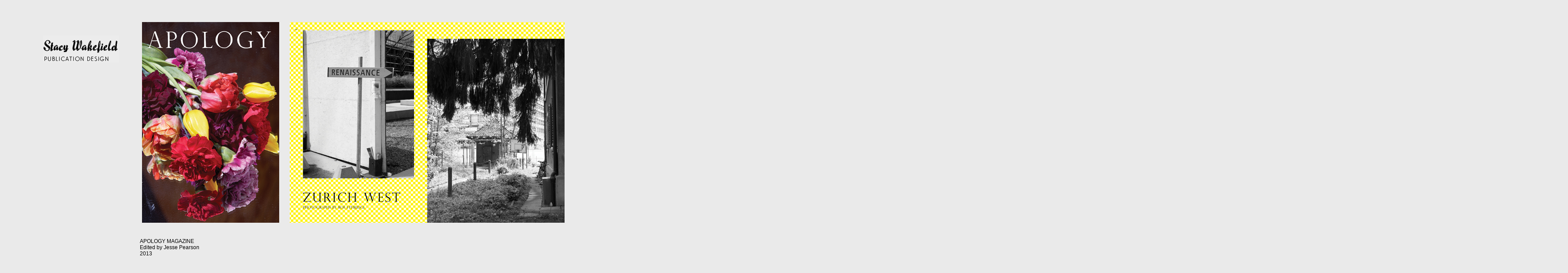

--- FILE ---
content_type: text/html
request_url: http://stacyerinwakefield.com/apology.html
body_size: 10830
content:
<!DOCTYPE html PUBLIC "-//W3C//DTD XHTML 1.0 Transitional//EN" "http://www.w3.org/TR/xhtml1/DTD/xhtml1-transitional.dtd">
<html xmlns="http://www.w3.org/1999/xhtml">
<head>
<meta http-equiv="Content-Type" content="text/html; charset=ISO-8859-1" />
<title>S T A C Y * W A K E F I E L D * B O O K * D E S I G N</title>
<style type="text/css">
<!--
#Layer1 {
	position:absolute;
	left:100px;
	top:100px;
	width:216px;
	height:26px;
	z-index:1;
	font-family: "Lucida Sans Unicode", "Lucida Grande", sans-serif;
}
#Layer2 {
	position:absolute;
	left:400px;
	top:100px;
	width:362px;
	height:426px;
	z-index:2;
}
body,td,th {
	font-family: Georgia, Times New Roman, Times, serif;
	color: #333333;
}
body {
	background-color: #EAEAEA;
	font-family: Georgia, "Times New Roman", Times, serif;
}
a:link {
	color: #333333;
	text-decoration: none;
}
a:visited {
	color: #666666;
	text-decoration: none;
}
a:hover {
	color: #C60;
	text-decoration: none;
}
.style1 {font-size: 14px}
.style2 {font-size: 9px}
#apDiv1 {
	position:absolute;
	left:397px;
	top:2864px;
	width:250px;
	height:250px;
	z-index:2;
}
#apDiv2 {
	position:absolute;
	left:700px;
	top:2864px;
	width:200px;
	height:200px;
	z-index:3;
}
#apDiv3 {
	position:absolute;
	left:900px;
	top:100px;
	width:200px;
	height:200px;
	z-index:4;
}
#apDiv4 {
	position:absolute;
	left:400px;
	top:350px;
	width:200px;
	height:200px;
	z-index:5;
}
#apDiv5 {
	position:absolute;
	left:650px;
	top:350px;
	width:200px;
	height:200px;
	z-index:6;
}
#apDiv6 {
	position:absolute;
	left:900px;
	top:350px;
	width:200px;
	height:200px;
	z-index:7;
}
#apDiv7 {
	position:absolute;
	left:999px;
	top:2864px;
	width:250px;
	height:250px;
	z-index:4;
}
#apDiv8 {
	position:absolute;
	left:398px;
	top:2601px;
	width:250px;
	height:250px;
	z-index:5;
}
#apDiv9 {
	position:absolute;
	left:699px;
	top:2601px;
	width:250px;
	height:250px;
	z-index:6;
}
#apDiv10 {
	position:absolute;
	left:999px;
	top:2601px;
	width:250px;
	height:250px;
	z-index:7;
}
#apDiv11 {
	position:absolute;
	left:399px;
	top:2901px;
	width:250px;
	height:170px;
	z-index:8;
}
#apDiv12 {
	position:absolute;
	left:699px;
	top:2901px;
	width:250px;
	height:174px;
	z-index:9;
}
#apDiv13 {
	position:absolute;
	left:999px;
	top:2901px;
	width:250px;
	height:250px;
	z-index:10;
}
#apDiv14 {
	position:absolute;
	left:1002px;
	top:3500px;
	width:250px;
	height:250px;
	z-index:11;
}
#apDiv15 {
	position:absolute;
	left:702px;
	top:3500px;
	width:250px;
	height:250px;
	z-index:12;
}
#apDiv16 {
	position:absolute;
	left:399px;
	top:3501px;
	width:250px;
	height:250px;
	z-index:13;
}
#apDiv17 {
	position:absolute;
	left:402px;
	top:3800px;
	width:250px;
	height:250px;
	z-index:14;
}
#apDiv18 {
	position:absolute;
	left:702px;
	top:3800px;
	width:250px;
	height:250px;
	z-index:15;
}
#apDiv19 {
	position:absolute;
	left:1002px;
	top:3800px;
	width:250px;
	height:250px;
	z-index:16;
}
#apDiv20 {
	position:absolute;
	left:1006px;
	top:4091px;
	width:250px;
	height:200px;
	z-index:17;
}
#apDiv21 {
	position:absolute;
	left:706px;
	top:4091px;
	width:250px;
	height:186px;
	z-index:18;
}
#apDiv22 {
	position:absolute;
	left:406px;
	top:4091px;
	width:250px;
	height:186px;
	z-index:19;
}
#apDiv23 {
	position:absolute;
	left:400px;
	top:33px;
	width:850px;
	height:35px;
	z-index:20;
}
#apDiv24 {
	position:absolute;
	left:399px;
	top:3201px;
	width:250px;
	height:250px;
	z-index:21;
}
#apDiv25 {
	position:absolute;
	left:699px;
	top:3201px;
	width:250px;
	height:250px;
	z-index:22;
}
#apDiv26 {
	position:absolute;
	left:999px;
	top:3201px;
	width:250px;
	height:250px;
	z-index:23;
}
#apDiv27 {
	position:absolute;
	left:395px;
	top:371px;
	width:250px;
	height:250px;
	z-index:24;
}
#apDiv28 {
	position:absolute;
	left:397px;
	top:2579px;
	width:257px;
	height:246px;
	z-index:24;
}
#apDiv29 {
	position:absolute;
	left:700px;
	top:2584px;
	width:270px;
	height:251px;
	z-index:25;
}
#apDiv30 {
	position:absolute;
	left:999px;
	top:2587px;
	width:257px;
	height:245px;
	z-index:26;
}
#apDiv23 div {
	font-family: "Courier New", Courier, monospace;
}
#apDiv31 {
	position:absolute;
	left:397px;
	top:2301px;
	width:266px;
	height:233px;
	z-index:27;
}
#apDiv32 {
	position:absolute;
	left:700px;
	top:2300px;
	width:268px;
	height:254px;
	z-index:28;
}
#apDiv33 {
	position:absolute;
	left:999px;
	top:2301px;
	width:248px;
	height:258px;
	z-index:29;
}
#apDiv34 {
	position:absolute;
	left:397px;
	top:1748px;
	width:259px;
	height:252px;
	z-index:30;
}
#apDiv35 {
	position:absolute;
	left:700px;
	top:1748px;
	width:261px;
	height:245px;
	z-index:31;
}
#apDiv36 {
	position:absolute;
	left:999px;
	top:1748px;
	width:236px;
	height:233px;
	z-index:32;
}
#apDiv37 {
	position:absolute;
	left:397px;
	top:2024px;
	width:266px;
	height:234px;
	z-index:33;
}
#apDiv38 {
	position:absolute;
	left:700px;
	top:2024px;
	width:267px;
	height:247px;
	z-index:34;
}
#apDiv39 {
	position:absolute;
	left:999px;
	top:2024px;
	width:258px;
	height:244px;
	z-index:35;
}
#apDiv40 {
	position:absolute;
	left:363px;
	top:883px;
	width:241px;
	height:227px;
	z-index:36;
}
#apDiv41 {
	position:absolute;
	left:392px;
	top:1453px;
	width:245px;
	height:254px;
	z-index:37;
}
#apDiv42 {
	position:absolute;
	left:666px;
	top:883px;
	width:251px;
	height:241px;
	z-index:38;
}
#apDiv43 {
	position:absolute;
	left:965px;
	top:883px;
	width:231px;
	height:242px;
	z-index:39;
}
#apDiv44 {
	position:absolute;
	left:994px;
	top:1453px;
	width:261px;
	height:248px;
	z-index:40;
}
#apDiv45 {
	position:absolute;
	left:695px;
	top:1453px;
	width:262px;
	height:238px;
	z-index:41;
}
#apDiv46 {
	position:absolute;
	left:363px;
	top:606px;
	width:249px;
	height:240px;
	z-index:42;
}
#apDiv47 {
	position:absolute;
	left:666px;
	top:606px;
	width:242px;
	height:241px;
	z-index:43;
}
#apDiv48 {
	position:absolute;
	left:965px;
	top:606px;
	width:288px;
	height:232px;
	z-index:44;
}
#apDiv49 {
	position:absolute;
	left:363px;
	top:326px;
	width:270px;
	height:248px;
	z-index:45;
}
#apDiv50 {
	position:absolute;
	left:666px;
	top:326px;
	width:256px;
	height:253px;
	z-index:46;
}
#apDiv51 {
	position:absolute;
	left:965px;
	top:326px;
	width:261px;
	height:239px;
	z-index:47;
}
#apDiv52 {
	position:absolute;
	left:1045px;
	top:3136px;
	width:208px;
	height:48px;
	z-index:48;
	text-align: right;
	font-family: "Courier New", Courier, monospace;
}
#apDiv53 {
	position:absolute;
	left:666px;
	top:50px;
	width:243px;
	height:256px;
	z-index:49;
}
#apDiv54 {
	position:absolute;
	left:965px;
	top:50px;
	width:263px;
	height:259px;
	z-index:50;
}
#apDiv55 {
	position:absolute;
	left:318px;
	top:50px;
	width:315px;
	height:453px;
	z-index:51;
}
#apDiv56 {
	position:absolute;
	left:363px;
	top:1152px;
	width:254px;
	height:238px;
	z-index:52;
}
#apDiv57 {
	position:absolute;
	left:666px;
	top:1152px;
	width:248px;
	height:228px;
	z-index:53;
}
#apDiv58 {
	position:absolute;
	left:965px;
	top:1152px;
	width:262px;
	height:234px;
	z-index:54;
}
#apDiv59 {
	position:absolute;
	left:100px;
	top:161px;
	width:216;
	height:18px;
	z-index:55;
	font-family: "Lucida Sans Unicode", "Lucida Grande", sans-serif;
	font-size: 12px;
	color: #C90;
}
#Layer1 p {
	font-size: 18px;
	color: #333;
}
#apDiv60 {
	position:absolute;
	left:100px;
	top:184px;
	width:216;
	height:20px;
	z-index:56;
	font-family: "Lucida Sans Unicode", "Lucida Grande", sans-serif;
	font-size: 12px;
	color: #333;
}
#apDiv61 {
	position:absolute;
	left:100px;
	top:210px;
	width:216;
	height:21px;
	z-index:57;
	font-size: 12px;
	color: #333;
	font-family: "Lucida Sans Unicode", "Lucida Grande", sans-serif;
}
#apDiv62 {
	position:absolute;
	left:100px;
	top:238px;
	width:216;
	height:23px;
	z-index:58;
	font-size: 12px;
	color: #333;
	font-family: "Lucida Sans Unicode", "Lucida Grande", sans-serif;
}
#apDiv63 {
	position: absolute;
	left: 100px;
	top: 276px;
	width: 216;
	height: 24px;
	z-index: 59;
	font-family: "Lucida Sans Unicode", "Lucida Grande", sans-serif;
	font-size: 18px;
	color: #333;
}
#apDiv64 {
	position:absolute;
	left:100px;
	top:313px;
	width:216;
	height:39px;
	z-index:60;
	font-family: "Lucida Sans Unicode", "Lucida Grande", sans-serif;
	font-size: 18px;
	color: #333;
}
#apDiv65 {
	position:absolute;
	left:98px;
	top:81px;
	width:140px;
	height:59px;
	z-index:61;
	font-family: "Lucida Sans Unicode", "Lucida Grande", sans-serif;
	font-size: 18px;
	color: #333;
}
a:active {
	text-decoration: none;
}
#apDiv66 {
	position:absolute;
	left:317px;
	top:528px;
	width:720px;
	height:153px;
	z-index:62;
	font-size: 14px;
	color: #000;
}
#apDiv66 p {
	font-family: "Lucida Sans Unicode", "Lucida Grande", sans-serif;
}
#apDiv66 p {
	font-size: 12px;
	font-family: "Lucida Sans Unicode", "Lucida Grande", sans-serif;
}
#apDiv67 {
	position:absolute;
	left:654px;
	top:50px;
	width:309px;
	height:454px;
	z-index:63;
}
#apDiv68 {
	position:absolute;
	left:657px;
	top:50px;
	width:412px;
	height:438px;
	z-index:64;
}
#apDiv69 {
	position:absolute;
	left:1948px;
	top:50px;
	width:284px;
	height:468px;
	z-index:65;
}
#apDiv65 p {
	font-size: 14px;
}
#apDiv70 {
	position:absolute;
	left:3331px;
	top:50px;
	width:503px;
	height:472px;
	z-index:66;
}
#apDiv71 {
	position:absolute;
	left:1304px;
	top:50px;
	width:265px;
	height:427px;
	z-index:67;
}
#apDiv72 {
	position:absolute;
	left:2598px;
	top:50px;
	width:132px;
	height:464px;
	z-index:68;
}
#apDiv73 {
	position:absolute;
	left:3245px;
	top:50px;
	width:226px;
	height:452px;
	z-index:69;
}
#apDiv {position:absolute;
	left:100px;
	top:360px;
	width:183px;
	height:35px;
	z-index:55;
	font-family: "Lucida Sans Unicode", "Lucida Grande", sans-serif;
	font-size: 12px;
	color: #333;
}
-->
</style>
<script type="text/javascript">
<!--
function MM_preloadImages() { //v3.0
  var d=document; if(d.images){ if(!d.MM_p) d.MM_p=new Array();
    var i,j=d.MM_p.length,a=MM_preloadImages.arguments; for(i=0; i<a.length; i++)
    if (a[i].indexOf("#")!=0){ d.MM_p[j]=new Image; d.MM_p[j++].src=a[i];}}
}
//-->
</script>
</head>

<body>
<div id="apDiv55">&nbsp;<img src="images/APOLOGY1_COVER.jpg" width="311" height="455" /></div>
<div id="apDiv65"><a href="portfolio_magazines.html"><img src="images/stacylogogrey2.png" width="172" height="61" /></a></div>
<div id="apDiv66">
  <p>APOLOGY MAGAZINE<br />
  Edited by Jesse Pearson<br />
  2013</p>
<p>&nbsp;</p>
<p>&nbsp;</p>
<br />
</div>
<div id="apDiv68"><img src="images/APOLOGY_Ethridge.jpg" width="623" height="455" /></div>
<div id="apDiv71"><img src="images/APOLOGY_Fateman.jpg" width="623" height="455" /></div>
<div id="apDiv72"><img src="images/APOLOGY_johncreilly.jpg" width="623" height="455" /></div>
<div id="apDiv73"><img src="images/apology2_cover.jpg" width="310" height="455" /></div>
<div></div>
&nbsp;&nbsp;
<div id="apDiv69"><img src="images/APOLOGY_Semicolon.jpg" width="623" height="455" /></div>
</body>
</html>
